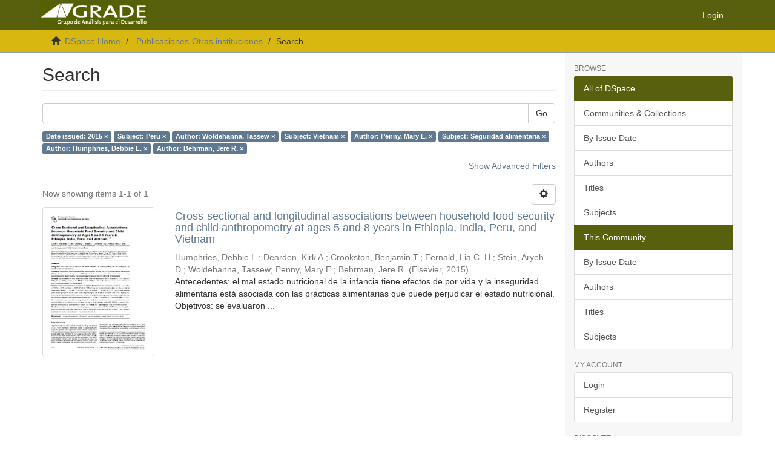

--- FILE ---
content_type: text/html;charset=utf-8
request_url: http://repositorio.grade.org.pe/handle/20.500.12820/533/discover?filtertype_0=subject&filtertype_1=author&filtertype_2=subject&filter_relational_operator_1=equals&filtertype_3=author&filter_relational_operator_0=equals&filtertype_4=subject&filter_2=Vietnam&filter_relational_operator_3=equals&filtertype_5=author&filter_1=Woldehanna%2C+Tassew&filter_relational_operator_2=equals&filtertype_6=author&filter_0=Peru&filter_relational_operator_5=equals&filter_relational_operator_4=equals&filter_6=Behrman%2C+Jere+R.&filter_5=Humphries%2C+Debbie+L.&filter_relational_operator_6=equals&filter_4=Seguridad+alimentaria&filter_3=Penny%2C+Mary+E.&filtertype=dateIssued&filter_relational_operator=equals&filter=2015
body_size: 49178
content:
<!DOCTYPE html>
            <!--[if lt IE 7]> <html class="no-js lt-ie9 lt-ie8 lt-ie7" lang="en"> <![endif]-->
            <!--[if IE 7]>    <html class="no-js lt-ie9 lt-ie8" lang="en"> <![endif]-->
            <!--[if IE 8]>    <html class="no-js lt-ie9" lang="en"> <![endif]-->
            <!--[if gt IE 8]><!--> <html class="no-js" lang="en"> <!--<![endif]-->
            <head><META http-equiv="Content-Type" content="text/html; charset=UTF-8">
<meta content="text/html; charset=UTF-8" http-equiv="Content-Type">
<meta content="IE=edge,chrome=1" http-equiv="X-UA-Compatible">
<meta content="width=device-width,initial-scale=1" name="viewport">
<link rel="shortcut icon" href="/themes/Mirage2/images/favicon.ico">
<link rel="apple-touch-icon" href="/themes/Mirage2/images/apple-touch-icon.png">
<meta name="Generator" content="DSpace 6.3">
<meta name="ROBOTS" content="NOINDEX, FOLLOW">
<link href="/themes/Mirage2/styles/main.css" rel="stylesheet">
<link type="application/opensearchdescription+xml" rel="search" href="http://repositorio.grade.org.pe:80/open-search/description.xml" title="DSpace">
<script>
                //Clear default text of empty text areas on focus
                function tFocus(element)
                {
                if (element.value == ' '){element.value='';}
                }
                //Clear default text of empty text areas on submit
                function tSubmit(form)
                {
                var defaultedElements = document.getElementsByTagName("textarea");
                for (var i=0; i != defaultedElements.length; i++){
                if (defaultedElements[i].value == ' '){
                defaultedElements[i].value='';}}
                }
                //Disable pressing 'enter' key to submit a form (otherwise pressing 'enter' causes a submission to start over)
                function disableEnterKey(e)
                {
                var key;

                if(window.event)
                key = window.event.keyCode;     //Internet Explorer
                else
                key = e.which;     //Firefox and Netscape

                if(key == 13)  //if "Enter" pressed, then disable!
                return false;
                else
                return true;
                }
            </script><!--[if lt IE 9]>
                <script src="/themes/Mirage2/vendor/html5shiv/dist/html5shiv.js"> </script>
                <script src="/themes/Mirage2/vendor/respond/dest/respond.min.js"> </script>
                <![endif]--><script src="/themes/Mirage2/vendor/modernizr/modernizr.js"> </script>
<title>Search</title>
</head><body>
<header>
<div role="navigation" class="navbar navbar-default navbar-static-top">
<div class="container">
<div class="navbar-header">
<button data-toggle="offcanvas" class="navbar-toggle" type="button"><span class="sr-only">Toggle navigation</span><span class="icon-bar"></span><span class="icon-bar"></span><span class="icon-bar"></span></button><a class="navbar-brand" href="/"><img src="/themes/Mirage2/images/logo.png"></a>
<div class="navbar-header pull-right visible-xs hidden-sm hidden-md hidden-lg">
<ul class="nav nav-pills pull-left ">
<li>
<form method="get" action="/login" style="display: inline">
<button class="navbar-toggle navbar-link"><b aria-hidden="true" class="visible-xs glyphicon glyphicon-user"></b></button>
</form>
</li>
</ul>
</div>
</div>
<div class="navbar-header pull-right hidden-xs">
<ul class="nav navbar-nav pull-left"></ul>
<ul class="nav navbar-nav pull-left">
<li>
<a href="/login"><span class="hidden-xs">Login</span></a>
</li>
</ul>
<button type="button" class="navbar-toggle visible-sm" data-toggle="offcanvas"><span class="sr-only">Toggle navigation</span><span class="icon-bar"></span><span class="icon-bar"></span><span class="icon-bar"></span></button>
</div>
</div>
</div>
</header>
<div class="trail-wrapper hidden-print">
<div class="container">
<div class="row">
<div class="col-xs-12">
<div class="breadcrumb dropdown visible-xs">
<a data-toggle="dropdown" class="dropdown-toggle" role="button" href="#" id="trail-dropdown-toggle">Search&nbsp;<b class="caret"></b></a>
<ul aria-labelledby="trail-dropdown-toggle" role="menu" class="dropdown-menu">
<li role="presentation">
<a role="menuitem" href="/"><i aria-hidden="true" class="glyphicon glyphicon-home"></i>&nbsp;
                        DSpace Home</a>
</li>
<li role="presentation">
<a role="menuitem" href="/handle/20.500.12820/533">Publicaciones-Otras instituciones</a>
</li>
<li role="presentation" class="disabled">
<a href="#" role="menuitem">Search</a>
</li>
</ul>
</div>
<ul class="breadcrumb hidden-xs">
<li>
<i aria-hidden="true" class="glyphicon glyphicon-home"></i>&nbsp;
            <a href="/">DSpace Home</a>
</li>
<li>
<a href="/handle/20.500.12820/533">Publicaciones-Otras instituciones</a>
</li>
<li class="active">Search</li>
</ul>
</div>
</div>
</div>
</div>
<div class="hidden" id="no-js-warning-wrapper">
<div id="no-js-warning">
<div class="notice failure">JavaScript is disabled for your browser. Some features of this site may not work without it.</div>
</div>
</div>
<div class="container" id="main-container">
<div class="row row-offcanvas row-offcanvas-right">
<div class="horizontal-slider clearfix">
<div class="col-xs-12 col-sm-12 col-md-9 main-content">
<div>
<h2 class="ds-div-head page-header first-page-header">Search</h2>
<div id="aspect_discovery_SimpleSearch_div_search" class="ds-static-div primary">
<p class="ds-paragraph">
<input id="aspect_discovery_SimpleSearch_field_discovery-json-search-url" class="ds-hidden-field form-control" name="discovery-json-search-url" type="hidden" value="https://repositorio.grade.org.pe/JSON/discovery/search">
</p>
<p class="ds-paragraph">
<input id="aspect_discovery_SimpleSearch_field_discovery-json-scope" class="ds-hidden-field form-control" name="discovery-json-scope" type="hidden" value="20.500.12820/533">
</p>
<p class="ds-paragraph">
<input id="aspect_discovery_SimpleSearch_field_contextpath" class="ds-hidden-field form-control" name="contextpath" type="hidden" value="">
</p>
<div id="aspect_discovery_SimpleSearch_div_discovery-search-box" class="ds-static-div discoverySearchBox">
<form id="aspect_discovery_SimpleSearch_div_general-query" class="ds-interactive-div discover-search-box" action="discover" method="get" onsubmit="javascript:tSubmit(this);">
<fieldset id="aspect_discovery_SimpleSearch_list_primary-search" class="ds-form-list">
<div class="ds-form-item row">
<div class="col-sm-12">
<p class="input-group">
<input id="aspect_discovery_SimpleSearch_field_query" class="ds-text-field form-control" name="query" type="text" value=""><span class="input-group-btn"><button id="aspect_discovery_SimpleSearch_field_submit" class="ds-button-field btn btn-default search-icon search-icon" name="submit" type="submit">Go</button></span>
</p>
</div>
</div>
<div id="filters-overview-wrapper-squared"></div>
</fieldset>
<p class="ds-paragraph">
<input id="aspect_discovery_SimpleSearch_field_filtertype_0" class="ds-hidden-field form-control" name="filtertype_0" type="hidden" value="dateIssued">
</p>
<p class="ds-paragraph">
<input id="aspect_discovery_SimpleSearch_field_filtertype_1" class="ds-hidden-field form-control" name="filtertype_1" type="hidden" value="subject">
</p>
<p class="ds-paragraph">
<input id="aspect_discovery_SimpleSearch_field_filtertype_2" class="ds-hidden-field form-control" name="filtertype_2" type="hidden" value="author">
</p>
<p class="ds-paragraph">
<input id="aspect_discovery_SimpleSearch_field_filter_relational_operator_1" class="ds-hidden-field form-control" name="filter_relational_operator_1" type="hidden" value="equals">
</p>
<p class="ds-paragraph">
<input id="aspect_discovery_SimpleSearch_field_filtertype_3" class="ds-hidden-field form-control" name="filtertype_3" type="hidden" value="subject">
</p>
<p class="ds-paragraph">
<input id="aspect_discovery_SimpleSearch_field_filter_relational_operator_0" class="ds-hidden-field form-control" name="filter_relational_operator_0" type="hidden" value="equals">
</p>
<p class="ds-paragraph">
<input id="aspect_discovery_SimpleSearch_field_filtertype_4" class="ds-hidden-field form-control" name="filtertype_4" type="hidden" value="author">
</p>
<p class="ds-paragraph">
<input id="aspect_discovery_SimpleSearch_field_filter_2" class="ds-hidden-field form-control" name="filter_2" type="hidden" value="Woldehanna, Tassew">
</p>
<p class="ds-paragraph">
<input id="aspect_discovery_SimpleSearch_field_filter_relational_operator_3" class="ds-hidden-field form-control" name="filter_relational_operator_3" type="hidden" value="equals">
</p>
<p class="ds-paragraph">
<input id="aspect_discovery_SimpleSearch_field_filtertype_5" class="ds-hidden-field form-control" name="filtertype_5" type="hidden" value="subject">
</p>
<p class="ds-paragraph">
<input id="aspect_discovery_SimpleSearch_field_filter_1" class="ds-hidden-field form-control" name="filter_1" type="hidden" value="Peru">
</p>
<p class="ds-paragraph">
<input id="aspect_discovery_SimpleSearch_field_filter_relational_operator_2" class="ds-hidden-field form-control" name="filter_relational_operator_2" type="hidden" value="equals">
</p>
<p class="ds-paragraph">
<input id="aspect_discovery_SimpleSearch_field_filtertype_6" class="ds-hidden-field form-control" name="filtertype_6" type="hidden" value="author">
</p>
<p class="ds-paragraph">
<input id="aspect_discovery_SimpleSearch_field_filter_0" class="ds-hidden-field form-control" name="filter_0" type="hidden" value="2015">
</p>
<p class="ds-paragraph">
<input id="aspect_discovery_SimpleSearch_field_filter_relational_operator_5" class="ds-hidden-field form-control" name="filter_relational_operator_5" type="hidden" value="equals">
</p>
<p class="ds-paragraph">
<input id="aspect_discovery_SimpleSearch_field_filtertype_7" class="ds-hidden-field form-control" name="filtertype_7" type="hidden" value="author">
</p>
<p class="ds-paragraph">
<input id="aspect_discovery_SimpleSearch_field_filter_relational_operator_4" class="ds-hidden-field form-control" name="filter_relational_operator_4" type="hidden" value="equals">
</p>
<p class="ds-paragraph">
<input id="aspect_discovery_SimpleSearch_field_filter_6" class="ds-hidden-field form-control" name="filter_6" type="hidden" value="Humphries, Debbie L.">
</p>
<p class="ds-paragraph">
<input id="aspect_discovery_SimpleSearch_field_filter_relational_operator_7" class="ds-hidden-field form-control" name="filter_relational_operator_7" type="hidden" value="equals">
</p>
<p class="ds-paragraph">
<input id="aspect_discovery_SimpleSearch_field_filter_5" class="ds-hidden-field form-control" name="filter_5" type="hidden" value="Seguridad alimentaria">
</p>
<p class="ds-paragraph">
<input id="aspect_discovery_SimpleSearch_field_filter_relational_operator_6" class="ds-hidden-field form-control" name="filter_relational_operator_6" type="hidden" value="equals">
</p>
<p class="ds-paragraph">
<input id="aspect_discovery_SimpleSearch_field_filter_4" class="ds-hidden-field form-control" name="filter_4" type="hidden" value="Penny, Mary E.">
</p>
<p class="ds-paragraph">
<input id="aspect_discovery_SimpleSearch_field_filter_3" class="ds-hidden-field form-control" name="filter_3" type="hidden" value="Vietnam">
</p>
<p class="ds-paragraph">
<input id="aspect_discovery_SimpleSearch_field_filter_7" class="ds-hidden-field form-control" name="filter_7" type="hidden" value="Behrman, Jere R.">
</p>
</form>
<form id="aspect_discovery_SimpleSearch_div_search-filters" class="ds-interactive-div discover-filters-box " action="discover" method="get" onsubmit="javascript:tSubmit(this);">
<div class="ds-static-div clearfix">
<p class="ds-paragraph pull-right">
<a href="#" class="show-advanced-filters">Show Advanced Filters</a><a href="#" class="hide-advanced-filters hidden">Hide Advanced Filters</a>
</p>
</div>
<h3 class="ds-div-head discovery-filters-wrapper-head hidden">Filters</h3>
<div id="aspect_discovery_SimpleSearch_div_discovery-filters-wrapper" class="ds-static-div  hidden">
<p class="ds-paragraph">Use filters to refine the search results.</p>
<script type="text/javascript">
                if (!window.DSpace) {
                    window.DSpace = {};
                }
                if (!window.DSpace.discovery) {
                    window.DSpace.discovery = {};
                }
                if (!window.DSpace.discovery.filters) {
                    window.DSpace.discovery.filters = [];
                }
                window.DSpace.discovery.filters.push({
                    type: 'dateIssued',
                    relational_operator: 'equals',
                    query: '2015',
                });
            </script><script type="text/javascript">
                if (!window.DSpace) {
                    window.DSpace = {};
                }
                if (!window.DSpace.discovery) {
                    window.DSpace.discovery = {};
                }
                if (!window.DSpace.discovery.filters) {
                    window.DSpace.discovery.filters = [];
                }
                window.DSpace.discovery.filters.push({
                    type: 'subject',
                    relational_operator: 'equals',
                    query: 'Peru',
                });
            </script><script type="text/javascript">
                if (!window.DSpace) {
                    window.DSpace = {};
                }
                if (!window.DSpace.discovery) {
                    window.DSpace.discovery = {};
                }
                if (!window.DSpace.discovery.filters) {
                    window.DSpace.discovery.filters = [];
                }
                window.DSpace.discovery.filters.push({
                    type: 'author',
                    relational_operator: 'equals',
                    query: 'Woldehanna, Tassew',
                });
            </script><script type="text/javascript">
                if (!window.DSpace) {
                    window.DSpace = {};
                }
                if (!window.DSpace.discovery) {
                    window.DSpace.discovery = {};
                }
                if (!window.DSpace.discovery.filters) {
                    window.DSpace.discovery.filters = [];
                }
                window.DSpace.discovery.filters.push({
                    type: 'subject',
                    relational_operator: 'equals',
                    query: 'Vietnam',
                });
            </script><script type="text/javascript">
                if (!window.DSpace) {
                    window.DSpace = {};
                }
                if (!window.DSpace.discovery) {
                    window.DSpace.discovery = {};
                }
                if (!window.DSpace.discovery.filters) {
                    window.DSpace.discovery.filters = [];
                }
                window.DSpace.discovery.filters.push({
                    type: 'author',
                    relational_operator: 'equals',
                    query: 'Penny, Mary E.',
                });
            </script><script type="text/javascript">
                if (!window.DSpace) {
                    window.DSpace = {};
                }
                if (!window.DSpace.discovery) {
                    window.DSpace.discovery = {};
                }
                if (!window.DSpace.discovery.filters) {
                    window.DSpace.discovery.filters = [];
                }
                window.DSpace.discovery.filters.push({
                    type: 'subject',
                    relational_operator: 'equals',
                    query: 'Seguridad alimentaria',
                });
            </script><script type="text/javascript">
                if (!window.DSpace) {
                    window.DSpace = {};
                }
                if (!window.DSpace.discovery) {
                    window.DSpace.discovery = {};
                }
                if (!window.DSpace.discovery.filters) {
                    window.DSpace.discovery.filters = [];
                }
                window.DSpace.discovery.filters.push({
                    type: 'author',
                    relational_operator: 'equals',
                    query: 'Humphries, Debbie L.',
                });
            </script><script type="text/javascript">
                if (!window.DSpace) {
                    window.DSpace = {};
                }
                if (!window.DSpace.discovery) {
                    window.DSpace.discovery = {};
                }
                if (!window.DSpace.discovery.filters) {
                    window.DSpace.discovery.filters = [];
                }
                window.DSpace.discovery.filters.push({
                    type: 'author',
                    relational_operator: 'equals',
                    query: 'Behrman, Jere R.',
                });
            </script><script type="text/javascript">
                if (!window.DSpace) {
                    window.DSpace = {};
                }
                if (!window.DSpace.discovery) {
                    window.DSpace.discovery = {};
                }
                if (!window.DSpace.discovery.filters) {
                    window.DSpace.discovery.filters = [];
                }
            </script><script>
            if (!window.DSpace.i18n) {
                window.DSpace.i18n = {};
            } 
            if (!window.DSpace.i18n.discovery) {
                window.DSpace.i18n.discovery = {};
            }
        
                    if (!window.DSpace.i18n.discovery.filtertype) {
                        window.DSpace.i18n.discovery.filtertype = {};
                    }
                window.DSpace.i18n.discovery.filtertype['title']='Title';window.DSpace.i18n.discovery.filtertype['author']='Author';window.DSpace.i18n.discovery.filtertype['subject']='Subject';window.DSpace.i18n.discovery.filtertype['dateIssued']='Date issued';window.DSpace.i18n.discovery.filtertype['has_content_in_original_bundle']='Has File(s)';window.DSpace.i18n.discovery.filtertype['original_bundle_filenames']='Filename';window.DSpace.i18n.discovery.filtertype['original_bundle_descriptions']='File description';
                    if (!window.DSpace.i18n.discovery.filter_relational_operator) {
                        window.DSpace.i18n.discovery.filter_relational_operator = {};
                    }
                window.DSpace.i18n.discovery.filter_relational_operator['contains']='Contains';window.DSpace.i18n.discovery.filter_relational_operator['equals']='Equals';window.DSpace.i18n.discovery.filter_relational_operator['authority']='ID';window.DSpace.i18n.discovery.filter_relational_operator['notcontains']='Not Contains';window.DSpace.i18n.discovery.filter_relational_operator['notequals']='Not Equals';window.DSpace.i18n.discovery.filter_relational_operator['notauthority']='Not ID';</script>
<div id="aspect_discovery_SimpleSearch_row_filter-controls" class="ds-form-item apply-filter">
<div>
<div class="">
<p class="btn-group">
<button id="aspect_discovery_SimpleSearch_field_submit_reset_filter" class="ds-button-field btn btn-default discovery-reset-filter-button discovery-reset-filter-button" name="submit_reset_filter" type="submit">Reset</button><button class="ds-button-field btn btn-default discovery-add-filter-button visible-xs discovery-add-filter-button visible-xs " name="submit_add_filter" type="submit">Add New Filter</button><button id="aspect_discovery_SimpleSearch_field_submit_apply_filter" class="ds-button-field btn btn-default discovery-apply-filter-button discovery-apply-filter-button" name="submit_apply_filter" type="submit">Apply</button>
</p>
</div>
</div>
</div>
</div>
</form>
</div>
<form id="aspect_discovery_SimpleSearch_div_main-form" class="ds-interactive-div " action="/handle/20.500.12820/533/discover" method="post" onsubmit="javascript:tSubmit(this);">
<p class="ds-paragraph">
<input id="aspect_discovery_SimpleSearch_field_search-result" class="ds-hidden-field form-control" name="search-result" type="hidden" value="true">
</p>
<p class="ds-paragraph">
<input id="aspect_discovery_SimpleSearch_field_query" class="ds-hidden-field form-control" name="query" type="hidden" value="">
</p>
<p class="ds-paragraph">
<input id="aspect_discovery_SimpleSearch_field_current-scope" class="ds-hidden-field form-control" name="current-scope" type="hidden" value="20.500.12820/533">
</p>
<p class="ds-paragraph">
<input id="aspect_discovery_SimpleSearch_field_filtertype_0" class="ds-hidden-field form-control" name="filtertype_0" type="hidden" value="dateIssued">
</p>
<p class="ds-paragraph">
<input id="aspect_discovery_SimpleSearch_field_filtertype_1" class="ds-hidden-field form-control" name="filtertype_1" type="hidden" value="subject">
</p>
<p class="ds-paragraph">
<input id="aspect_discovery_SimpleSearch_field_filtertype_2" class="ds-hidden-field form-control" name="filtertype_2" type="hidden" value="author">
</p>
<p class="ds-paragraph">
<input id="aspect_discovery_SimpleSearch_field_filter_relational_operator_1" class="ds-hidden-field form-control" name="filter_relational_operator_1" type="hidden" value="equals">
</p>
<p class="ds-paragraph">
<input id="aspect_discovery_SimpleSearch_field_filtertype_3" class="ds-hidden-field form-control" name="filtertype_3" type="hidden" value="subject">
</p>
<p class="ds-paragraph">
<input id="aspect_discovery_SimpleSearch_field_filter_relational_operator_0" class="ds-hidden-field form-control" name="filter_relational_operator_0" type="hidden" value="equals">
</p>
<p class="ds-paragraph">
<input id="aspect_discovery_SimpleSearch_field_filtertype_4" class="ds-hidden-field form-control" name="filtertype_4" type="hidden" value="author">
</p>
<p class="ds-paragraph">
<input id="aspect_discovery_SimpleSearch_field_filter_2" class="ds-hidden-field form-control" name="filter_2" type="hidden" value="Woldehanna, Tassew">
</p>
<p class="ds-paragraph">
<input id="aspect_discovery_SimpleSearch_field_filter_relational_operator_3" class="ds-hidden-field form-control" name="filter_relational_operator_3" type="hidden" value="equals">
</p>
<p class="ds-paragraph">
<input id="aspect_discovery_SimpleSearch_field_filtertype_5" class="ds-hidden-field form-control" name="filtertype_5" type="hidden" value="subject">
</p>
<p class="ds-paragraph">
<input id="aspect_discovery_SimpleSearch_field_filter_1" class="ds-hidden-field form-control" name="filter_1" type="hidden" value="Peru">
</p>
<p class="ds-paragraph">
<input id="aspect_discovery_SimpleSearch_field_filter_relational_operator_2" class="ds-hidden-field form-control" name="filter_relational_operator_2" type="hidden" value="equals">
</p>
<p class="ds-paragraph">
<input id="aspect_discovery_SimpleSearch_field_filtertype_6" class="ds-hidden-field form-control" name="filtertype_6" type="hidden" value="author">
</p>
<p class="ds-paragraph">
<input id="aspect_discovery_SimpleSearch_field_filter_0" class="ds-hidden-field form-control" name="filter_0" type="hidden" value="2015">
</p>
<p class="ds-paragraph">
<input id="aspect_discovery_SimpleSearch_field_filter_relational_operator_5" class="ds-hidden-field form-control" name="filter_relational_operator_5" type="hidden" value="equals">
</p>
<p class="ds-paragraph">
<input id="aspect_discovery_SimpleSearch_field_filtertype_7" class="ds-hidden-field form-control" name="filtertype_7" type="hidden" value="author">
</p>
<p class="ds-paragraph">
<input id="aspect_discovery_SimpleSearch_field_filter_relational_operator_4" class="ds-hidden-field form-control" name="filter_relational_operator_4" type="hidden" value="equals">
</p>
<p class="ds-paragraph">
<input id="aspect_discovery_SimpleSearch_field_filter_6" class="ds-hidden-field form-control" name="filter_6" type="hidden" value="Humphries, Debbie L.">
</p>
<p class="ds-paragraph">
<input id="aspect_discovery_SimpleSearch_field_filter_relational_operator_7" class="ds-hidden-field form-control" name="filter_relational_operator_7" type="hidden" value="equals">
</p>
<p class="ds-paragraph">
<input id="aspect_discovery_SimpleSearch_field_filter_5" class="ds-hidden-field form-control" name="filter_5" type="hidden" value="Seguridad alimentaria">
</p>
<p class="ds-paragraph">
<input id="aspect_discovery_SimpleSearch_field_filter_relational_operator_6" class="ds-hidden-field form-control" name="filter_relational_operator_6" type="hidden" value="equals">
</p>
<p class="ds-paragraph">
<input id="aspect_discovery_SimpleSearch_field_filter_4" class="ds-hidden-field form-control" name="filter_4" type="hidden" value="Penny, Mary E.">
</p>
<p class="ds-paragraph">
<input id="aspect_discovery_SimpleSearch_field_filter_3" class="ds-hidden-field form-control" name="filter_3" type="hidden" value="Vietnam">
</p>
<p class="ds-paragraph">
<input id="aspect_discovery_SimpleSearch_field_filter_7" class="ds-hidden-field form-control" name="filter_7" type="hidden" value="Behrman, Jere R.">
</p>
<p class="ds-paragraph">
<input id="aspect_discovery_SimpleSearch_field_rpp" class="ds-hidden-field form-control" name="rpp" type="hidden" value="10">
</p>
<p class="ds-paragraph">
<input id="aspect_discovery_SimpleSearch_field_sort_by" class="ds-hidden-field form-control" name="sort_by" type="hidden" value="score">
</p>
<p class="ds-paragraph">
<input id="aspect_discovery_SimpleSearch_field_order" class="ds-hidden-field form-control" name="order" type="hidden" value="desc">
</p>
</form>
<div class="pagination-masked clearfix top">
<div class="row">
<div class="col-xs-9">
<p class="pagination-info">Now showing items 1-1 of 1</p>
</div>
<div class="col-xs-3">
<div class="btn-group discovery-sort-options-menu pull-right controls-gear-wrapper" id="aspect_discovery_SimpleSearch_div_search-controls-gear">
<button data-toggle="dropdown" class="btn btn-default dropdown-toggle"><span aria-hidden="true" class="glyphicon glyphicon-cog"></span></button>
<ul role="menu" class="dropdown-menu">
<li id="aspect_discovery_SimpleSearch_item_sort-head" class=" gear-head first dropdown-header">Sort Options:</li>
<li id="aspect_discovery_SimpleSearch_item_relevance" class=" gear-option gear-option-selected">
<a class="" href="sort_by=score&order=desc"><span class="glyphicon glyphicon-ok btn-xs active"></span>Relevance</a>
</li>
<li id="aspect_discovery_SimpleSearch_item_dc_title_sort" class=" gear-option">
<a class="" href="sort_by=dc.title_sort&order=asc"><span class="glyphicon glyphicon-ok btn-xs invisible"></span>Title Asc</a>
</li>
<li id="aspect_discovery_SimpleSearch_item_dc_title_sort" class=" gear-option">
<a class="" href="sort_by=dc.title_sort&order=desc"><span class="glyphicon glyphicon-ok btn-xs invisible"></span>Title Desc</a>
</li>
<li id="aspect_discovery_SimpleSearch_item_dc_date_issued_dt" class=" gear-option">
<a class="" href="sort_by=dc.date.issued_dt&order=asc"><span class="glyphicon glyphicon-ok btn-xs invisible"></span>Issue Date Asc</a>
</li>
<li id="aspect_discovery_SimpleSearch_item_dc_date_issued_dt" class=" gear-option">
<a class="" href="sort_by=dc.date.issued_dt&order=desc"><span class="glyphicon glyphicon-ok btn-xs invisible"></span>Issue Date Desc</a>
</li>
<li class="divider"></li>
<li id="aspect_discovery_SimpleSearch_item_rpp-head" class=" gear-head dropdown-header">Results Per Page:</li>
<li id="aspect_discovery_SimpleSearch_item_rpp-5" class=" gear-option">
<a class="" href="rpp=5"><span class="glyphicon glyphicon-ok btn-xs invisible"></span>5</a>
</li>
<li id="aspect_discovery_SimpleSearch_item_rpp-10" class=" gear-option gear-option-selected">
<a class="" href="rpp=10"><span class="glyphicon glyphicon-ok btn-xs active"></span>10</a>
</li>
<li id="aspect_discovery_SimpleSearch_item_rpp-20" class=" gear-option">
<a class="" href="rpp=20"><span class="glyphicon glyphicon-ok btn-xs invisible"></span>20</a>
</li>
<li id="aspect_discovery_SimpleSearch_item_rpp-40" class=" gear-option">
<a class="" href="rpp=40"><span class="glyphicon glyphicon-ok btn-xs invisible"></span>40</a>
</li>
<li id="aspect_discovery_SimpleSearch_item_rpp-60" class=" gear-option">
<a class="" href="rpp=60"><span class="glyphicon glyphicon-ok btn-xs invisible"></span>60</a>
</li>
<li id="aspect_discovery_SimpleSearch_item_rpp-80" class=" gear-option">
<a class="" href="rpp=80"><span class="glyphicon glyphicon-ok btn-xs invisible"></span>80</a>
</li>
<li id="aspect_discovery_SimpleSearch_item_rpp-100" class=" gear-option">
<a class="" href="rpp=100"><span class="glyphicon glyphicon-ok btn-xs invisible"></span>100</a>
</li>
</ul>
</div>
</div>
</div>
</div>
<div id="aspect_discovery_SimpleSearch_div_search-results" class="ds-static-div primary">
<div class="row ds-artifact-item ">
<div class="col-sm-3 hidden-xs">
<div class="thumbnail artifact-preview">
<a href="/handle/20.500.12820/471" class="image-link"><img alt="Thumbnail" class="img-responsive img-thumbnail" src="/bitstream/handle/20.500.12820/471/jn210229.JPG?sequence=3&isAllowed=y"></a>
</div>
</div>
<div class="col-sm-9 artifact-description">
<a href="/handle/20.500.12820/471">
<h4>Cross-sectional and longitudinal associations between household food security and child anthropometry at ages 5 and 8 years in Ethiopia, India, Peru, and Vietnam<span class="Z3988" title="ctx_ver=Z39.88-2004&amp;rft_val_fmt=info%3Aofi%2Ffmt%3Akev%3Amtx%3Adc&amp;rft_id=https%3A%2F%2Fhdl.handle.net%2F20.500.12820%2F471&amp;rft_id=https%3A%2F%2Fdoi.org%2F10.3945%2Fjn.115.210229&amp;rfr_id=info%3Asid%2Fdspace.org%3Arepository&amp;">&nbsp;</span>
</h4>
</a>
<div class="artifact-info">
<span class="author h4"><small><span>Humphries, Debbie L.</span>; <span>Dearden, Kirk A.</span>; <span>Crookston, Benjamin T.</span>; <span>Fernald, Lia C. H.</span>; <span>Stein, Aryeh D.</span>; <span>Woldehanna, Tassew</span>; <span>Penny, Mary E.</span>; <span>Behrman, Jere R.</span></small></span> <span class="publisher-date h4"><small>(<span class="publisher">Elsevier</span>, <span class="date">2015</span>)</small></span>
<div class="abstract">Antecedentes: el mal estado nutricional de la infancia tiene efectos de por vida y la inseguridad alimentaria est&aacute; asociada con las pr&aacute;cticas alimentarias&#13;
que puede perjudicar el estado nutricional.&#13;
Objetivos: se evaluaron ...</div>
</div>
</div>
</div>
</div>
<div class="pagination-masked clearfix bottom"></div>
</div>
</div>
<div class="visible-xs visible-sm">
<footer>
<div class="row">
<hr>
<div class="col-xs-7 col-sm-8">
<div>
<a target="_blank" href="https://www.grade.org.pe/">Grupo de An&aacute;lisis para el Desarrollo</a>
<br> Av. Almirante Grau 915. Barranco, Lima 15063 - Per&uacute;<br>
<a target="_blank" href="mailto:repositorio@grade.org.pe">repositorio@grade.org.pe</a>
</div>
<div class="hidden-print">
<a href="/contact">Contact Us</a> | <a href="/feedback">Send Feedback</a>
</div>
</div>
<div class="col-xs-5 col-sm-4 hidden-print">
<div class="pull-right">
<span class="theme-by"></span>
<br>
<a href="https://www.grade.org.pe/" target="_blank" title="GRADE"></a>
</div>
</div>
</div>
<a class="hidden" href="/htmlmap">&nbsp;</a>
<p>&nbsp;</p>
</footer>
</div>
</div>
<div role="navigation" id="sidebar" class="col-xs-6 col-sm-3 sidebar-offcanvas">
<div class="word-break hidden-print" id="ds-options">
<h2 class="ds-option-set-head  h6">Browse</h2>
<div id="aspect_viewArtifacts_Navigation_list_browse" class="list-group">
<a class="list-group-item active"><span class="h5 list-group-item-heading  h5">All of DSpace</span></a><a href="/community-list" class="list-group-item ds-option">Communities &amp; Collections</a><a href="/browse?type=dateissued" class="list-group-item ds-option">By Issue Date</a><a href="/browse?type=author" class="list-group-item ds-option">Authors</a><a href="/browse?type=title" class="list-group-item ds-option">Titles</a><a href="/browse?type=subject" class="list-group-item ds-option">Subjects</a><a class="list-group-item active"><span class="h5 list-group-item-heading  h5">This Community</span></a><a href="/handle/20.500.12820/533/browse?type=dateissued" class="list-group-item ds-option">By Issue Date</a><a href="/handle/20.500.12820/533/browse?type=author" class="list-group-item ds-option">Authors</a><a href="/handle/20.500.12820/533/browse?type=title" class="list-group-item ds-option">Titles</a><a href="/handle/20.500.12820/533/browse?type=subject" class="list-group-item ds-option">Subjects</a>
</div>
<h2 class="ds-option-set-head  h6">My Account</h2>
<div id="aspect_viewArtifacts_Navigation_list_account" class="list-group">
<a href="/login" class="list-group-item ds-option">Login</a><a href="/register" class="list-group-item ds-option">Register</a>
</div>
<div id="aspect_viewArtifacts_Navigation_list_context" class="list-group"></div>
<div id="aspect_viewArtifacts_Navigation_list_administrative" class="list-group"></div>
<h2 class="ds-option-set-head  h6">Discover</h2>
<div id="aspect_discovery_Navigation_list_discovery" class="list-group">
<a class="list-group-item active"><span class="h5 list-group-item-heading  h5">Author</span></a>
<div id="aspect_discovery_SidebarFacetsTransformer_item_0_06220252135398985" class="list-group-item ds-option selected">Behrman, Jere R. (1)</div>
<a href="/handle/20.500.12820/533/discover?filtertype_0=dateIssued&filtertype_1=subject&filtertype_2=author&filter_relational_operator_1=equals&filtertype_3=subject&filter_relational_operator_0=equals&filtertype_4=author&filter_2=Woldehanna%2C+Tassew&filter_relational_operator_3=equals&filtertype_5=subject&filter_1=Peru&filter_relational_operator_2=equals&filtertype_6=author&filter_0=2015&filter_relational_operator_5=equals&filtertype_7=author&filter_relational_operator_4=equals&filter_6=Humphries%2C+Debbie+L.&filter_relational_operator_7=equals&filter_5=Seguridad+alimentaria&filter_relational_operator_6=equals&filter_4=Penny%2C+Mary+E.&filter_3=Vietnam&filter_7=Behrman%2C+Jere+R.&filtertype=author&filter_relational_operator=equals&filter=Crookston%2C+Benjamin+T." class="list-group-item ds-option">Crookston, Benjamin T. (1)</a><a href="/handle/20.500.12820/533/discover?filtertype_0=dateIssued&filtertype_1=subject&filtertype_2=author&filter_relational_operator_1=equals&filtertype_3=subject&filter_relational_operator_0=equals&filtertype_4=author&filter_2=Woldehanna%2C+Tassew&filter_relational_operator_3=equals&filtertype_5=subject&filter_1=Peru&filter_relational_operator_2=equals&filtertype_6=author&filter_0=2015&filter_relational_operator_5=equals&filtertype_7=author&filter_relational_operator_4=equals&filter_6=Humphries%2C+Debbie+L.&filter_relational_operator_7=equals&filter_5=Seguridad+alimentaria&filter_relational_operator_6=equals&filter_4=Penny%2C+Mary+E.&filter_3=Vietnam&filter_7=Behrman%2C+Jere+R.&filtertype=author&filter_relational_operator=equals&filter=Dearden%2C+Kirk+A." class="list-group-item ds-option">Dearden, Kirk A. (1)</a><a href="/handle/20.500.12820/533/discover?filtertype_0=dateIssued&filtertype_1=subject&filtertype_2=author&filter_relational_operator_1=equals&filtertype_3=subject&filter_relational_operator_0=equals&filtertype_4=author&filter_2=Woldehanna%2C+Tassew&filter_relational_operator_3=equals&filtertype_5=subject&filter_1=Peru&filter_relational_operator_2=equals&filtertype_6=author&filter_0=2015&filter_relational_operator_5=equals&filtertype_7=author&filter_relational_operator_4=equals&filter_6=Humphries%2C+Debbie+L.&filter_relational_operator_7=equals&filter_5=Seguridad+alimentaria&filter_relational_operator_6=equals&filter_4=Penny%2C+Mary+E.&filter_3=Vietnam&filter_7=Behrman%2C+Jere+R.&filtertype=author&filter_relational_operator=equals&filter=Fernald%2C+Lia+C.+H." class="list-group-item ds-option">Fernald, Lia C. H. (1)</a>
<div id="aspect_discovery_SidebarFacetsTransformer_item_0_16318631529278282" class="list-group-item ds-option selected">Humphries, Debbie L. (1)</div>
<div id="aspect_discovery_SidebarFacetsTransformer_item_0_7412848899846285" class="list-group-item ds-option selected">Penny, Mary E. (1)</div>
<a href="/handle/20.500.12820/533/discover?filtertype_0=dateIssued&filtertype_1=subject&filtertype_2=author&filter_relational_operator_1=equals&filtertype_3=subject&filter_relational_operator_0=equals&filtertype_4=author&filter_2=Woldehanna%2C+Tassew&filter_relational_operator_3=equals&filtertype_5=subject&filter_1=Peru&filter_relational_operator_2=equals&filtertype_6=author&filter_0=2015&filter_relational_operator_5=equals&filtertype_7=author&filter_relational_operator_4=equals&filter_6=Humphries%2C+Debbie+L.&filter_relational_operator_7=equals&filter_5=Seguridad+alimentaria&filter_relational_operator_6=equals&filter_4=Penny%2C+Mary+E.&filter_3=Vietnam&filter_7=Behrman%2C+Jere+R.&filtertype=author&filter_relational_operator=equals&filter=Stein%2C+Aryeh+D." class="list-group-item ds-option">Stein, Aryeh D. (1)</a>
<div id="aspect_discovery_SidebarFacetsTransformer_item_0_9070647186544257" class="list-group-item ds-option selected">Woldehanna, Tassew (1)</div>
<a class="list-group-item active"><span class="h5 list-group-item-heading  h5">Subject</span></a><a href="/handle/20.500.12820/533/discover?filtertype_0=dateIssued&filtertype_1=subject&filtertype_2=author&filter_relational_operator_1=equals&filtertype_3=subject&filter_relational_operator_0=equals&filtertype_4=author&filter_2=Woldehanna%2C+Tassew&filter_relational_operator_3=equals&filtertype_5=subject&filter_1=Peru&filter_relational_operator_2=equals&filtertype_6=author&filter_0=2015&filter_relational_operator_5=equals&filtertype_7=author&filter_relational_operator_4=equals&filter_6=Humphries%2C+Debbie+L.&filter_relational_operator_7=equals&filter_5=Seguridad+alimentaria&filter_relational_operator_6=equals&filter_4=Penny%2C+Mary+E.&filter_3=Vietnam&filter_7=Behrman%2C+Jere+R.&filtertype=subject&filter_relational_operator=equals&filter=Etiop%C3%ADa" class="list-group-item ds-option">Etiop&iacute;a (1)</a><a href="/handle/20.500.12820/533/discover?filtertype_0=dateIssued&filtertype_1=subject&filtertype_2=author&filter_relational_operator_1=equals&filtertype_3=subject&filter_relational_operator_0=equals&filtertype_4=author&filter_2=Woldehanna%2C+Tassew&filter_relational_operator_3=equals&filtertype_5=subject&filter_1=Peru&filter_relational_operator_2=equals&filtertype_6=author&filter_0=2015&filter_relational_operator_5=equals&filtertype_7=author&filter_relational_operator_4=equals&filter_6=Humphries%2C+Debbie+L.&filter_relational_operator_7=equals&filter_5=Seguridad+alimentaria&filter_relational_operator_6=equals&filter_4=Penny%2C+Mary+E.&filter_3=Vietnam&filter_7=Behrman%2C+Jere+R.&filtertype=subject&filter_relational_operator=equals&filter=Food+security" class="list-group-item ds-option">Food security (1)</a><a href="/handle/20.500.12820/533/discover?filtertype_0=dateIssued&filtertype_1=subject&filtertype_2=author&filter_relational_operator_1=equals&filtertype_3=subject&filter_relational_operator_0=equals&filtertype_4=author&filter_2=Woldehanna%2C+Tassew&filter_relational_operator_3=equals&filtertype_5=subject&filter_1=Peru&filter_relational_operator_2=equals&filtertype_6=author&filter_0=2015&filter_relational_operator_5=equals&filtertype_7=author&filter_relational_operator_4=equals&filter_6=Humphries%2C+Debbie+L.&filter_relational_operator_7=equals&filter_5=Seguridad+alimentaria&filter_relational_operator_6=equals&filter_4=Penny%2C+Mary+E.&filter_3=Vietnam&filter_7=Behrman%2C+Jere+R.&filtertype=subject&filter_relational_operator=equals&filter=Hogar" class="list-group-item ds-option">Hogar (1)</a><a href="/handle/20.500.12820/533/discover?filtertype_0=dateIssued&filtertype_1=subject&filtertype_2=author&filter_relational_operator_1=equals&filtertype_3=subject&filter_relational_operator_0=equals&filtertype_4=author&filter_2=Woldehanna%2C+Tassew&filter_relational_operator_3=equals&filtertype_5=subject&filter_1=Peru&filter_relational_operator_2=equals&filtertype_6=author&filter_0=2015&filter_relational_operator_5=equals&filtertype_7=author&filter_relational_operator_4=equals&filter_6=Humphries%2C+Debbie+L.&filter_relational_operator_7=equals&filter_5=Seguridad+alimentaria&filter_relational_operator_6=equals&filter_4=Penny%2C+Mary+E.&filter_3=Vietnam&filter_7=Behrman%2C+Jere+R.&filtertype=subject&filter_relational_operator=equals&filter=Home" class="list-group-item ds-option">Home (1)</a><a href="/handle/20.500.12820/533/discover?filtertype_0=dateIssued&filtertype_1=subject&filtertype_2=author&filter_relational_operator_1=equals&filtertype_3=subject&filter_relational_operator_0=equals&filtertype_4=author&filter_2=Woldehanna%2C+Tassew&filter_relational_operator_3=equals&filtertype_5=subject&filter_1=Peru&filter_relational_operator_2=equals&filtertype_6=author&filter_0=2015&filter_relational_operator_5=equals&filtertype_7=author&filter_relational_operator_4=equals&filter_6=Humphries%2C+Debbie+L.&filter_relational_operator_7=equals&filter_5=Seguridad+alimentaria&filter_relational_operator_6=equals&filter_4=Penny%2C+Mary+E.&filter_3=Vietnam&filter_7=Behrman%2C+Jere+R.&filtertype=subject&filter_relational_operator=equals&filter=http%3A%2F%2Fpurl.org%2Fpe-repo%2Focde%2Fford%233.03.04" class="list-group-item ds-option">http://purl.org/pe-repo/ocde/ford#3.03.04 (1)</a><a href="/handle/20.500.12820/533/discover?filtertype_0=dateIssued&filtertype_1=subject&filtertype_2=author&filter_relational_operator_1=equals&filtertype_3=subject&filter_relational_operator_0=equals&filtertype_4=author&filter_2=Woldehanna%2C+Tassew&filter_relational_operator_3=equals&filtertype_5=subject&filter_1=Peru&filter_relational_operator_2=equals&filtertype_6=author&filter_0=2015&filter_relational_operator_5=equals&filtertype_7=author&filter_relational_operator_4=equals&filter_6=Humphries%2C+Debbie+L.&filter_relational_operator_7=equals&filter_5=Seguridad+alimentaria&filter_relational_operator_6=equals&filter_4=Penny%2C+Mary+E.&filter_3=Vietnam&filter_7=Behrman%2C+Jere+R.&filtertype=subject&filter_relational_operator=equals&filter=Ni%C3%B1os" class="list-group-item ds-option">Ni&ntilde;os (1)</a>
<div id="aspect_discovery_SidebarFacetsTransformer_item_0_24992424482770514" class="list-group-item ds-option selected">Peru (1)</div>
<a href="/handle/20.500.12820/533/discover?filtertype_0=dateIssued&filtertype_1=subject&filtertype_2=author&filter_relational_operator_1=equals&filtertype_3=subject&filter_relational_operator_0=equals&filtertype_4=author&filter_2=Woldehanna%2C+Tassew&filter_relational_operator_3=equals&filtertype_5=subject&filter_1=Peru&filter_relational_operator_2=equals&filtertype_6=author&filter_0=2015&filter_relational_operator_5=equals&filtertype_7=author&filter_relational_operator_4=equals&filter_6=Humphries%2C+Debbie+L.&filter_relational_operator_7=equals&filter_5=Seguridad+alimentaria&filter_relational_operator_6=equals&filter_4=Penny%2C+Mary+E.&filter_3=Vietnam&filter_7=Behrman%2C+Jere+R.&filtertype=subject&filter_relational_operator=equals&filter=Per%C3%BA" class="list-group-item ds-option">Per&uacute; (1)</a><a href="/handle/20.500.12820/533/discover?filtertype_0=dateIssued&filtertype_1=subject&filtertype_2=author&filter_relational_operator_1=equals&filtertype_3=subject&filter_relational_operator_0=equals&filtertype_4=author&filter_2=Woldehanna%2C+Tassew&filter_relational_operator_3=equals&filtertype_5=subject&filter_1=Peru&filter_relational_operator_2=equals&filtertype_6=author&filter_0=2015&filter_relational_operator_5=equals&filtertype_7=author&filter_relational_operator_4=equals&filter_6=Humphries%2C+Debbie+L.&filter_relational_operator_7=equals&filter_5=Seguridad+alimentaria&filter_relational_operator_6=equals&filter_4=Penny%2C+Mary+E.&filter_3=Vietnam&filter_7=Behrman%2C+Jere+R.&filtertype=subject&filter_relational_operator=equals&filter=Salud" class="list-group-item ds-option">Salud (1)</a>
<div id="aspect_discovery_SidebarFacetsTransformer_item_0_019469824293102844" class="list-group-item ds-option selected">Seguridad alimentaria (1)</div>
<a href="/handle/20.500.12820/533/search-filter?filtertype_0=dateIssued&filtertype_1=subject&filtertype_2=author&filter_relational_operator_1=equals&filtertype_3=subject&filter_relational_operator_0=equals&filtertype_4=author&filter_2=Woldehanna%2C+Tassew&filter_relational_operator_3=equals&filtertype_5=subject&filter_1=Peru&filter_relational_operator_2=equals&filtertype_6=author&filter_0=2015&filter_relational_operator_5=equals&filtertype_7=author&filter_relational_operator_4=equals&filter_6=Humphries%2C+Debbie+L.&filter_relational_operator_7=equals&filter_5=Seguridad+alimentaria&filter_relational_operator_6=equals&filter_4=Penny%2C+Mary+E.&filter_3=Vietnam&filter_7=Behrman%2C+Jere+R.&field=subject&filterorder=COUNT" class="list-group-item ds-option">... View More</a><a class="list-group-item active"><span class="h5 list-group-item-heading  h5">Date Issued</span></a>
<div id="aspect_discovery_SidebarFacetsTransformer_item_0_426842433301019" class="list-group-item ds-option selected">2015 (1)</div>
<a class="list-group-item active"><span class="h5 list-group-item-heading  h5">Has File(s)</span></a><a href="/handle/20.500.12820/533/discover?filtertype_0=dateIssued&filtertype_1=subject&filtertype_2=author&filter_relational_operator_1=equals&filtertype_3=subject&filter_relational_operator_0=equals&filtertype_4=author&filter_2=Woldehanna%2C+Tassew&filter_relational_operator_3=equals&filtertype_5=subject&filter_1=Peru&filter_relational_operator_2=equals&filtertype_6=author&filter_0=2015&filter_relational_operator_5=equals&filtertype_7=author&filter_relational_operator_4=equals&filter_6=Humphries%2C+Debbie+L.&filter_relational_operator_7=equals&filter_5=Seguridad+alimentaria&filter_relational_operator_6=equals&filter_4=Penny%2C+Mary+E.&filter_3=Vietnam&filter_7=Behrman%2C+Jere+R.&filtertype=has_content_in_original_bundle&filter_relational_operator=equals&filter=true" class="list-group-item ds-option">Yes (1)</a>
</div>
<div>
<h2 class="ds-option-set-head h6">
								Sobre el Repositorio
							</h2>
<div class="ds-option-set list-group">
<a target="_blank" href="https://gradeperu-my.sharepoint.com/:b:/g/personal/repositorio_grade_org_pe/EWj1kJEWSd1Ej1REPYttIH8BuSD2S-mi-e8pqxni0wYLoA?e=LiiLVN" class="list-group-item active">Lineamientos</a>
</div>
</div>
<div>
<h2 class="ds-option-set-head h6">
								Documentaci&oacute;n
							</h2>
<div class="ds-option-set list-group">
<a target="_blank" href="https://gradeperu-my.sharepoint.com/:b:/g/personal/repositorio_grade_org_pe/EZba_2A9UShMtdQMiuIsutsBMbaerbL7TkemQjhqN8KScA?e=kD990P" class="list-group-item ">Objetivos del Repositorio</a><a target="_blank" href="https://gradeperu-my.sharepoint.com/:b:/g/personal/repositorio_grade_org_pe/EV2BJ3nNLPpCok-QZX8eiS0B9skqlyAvylvoQGRoxuqudg?e=H5IKxV" class="list-group-item ">Manual de uso</a>
</div>
</div>
<div>
<h2 class="ds-option-set-head h6">
								Sitios de inter&eacute;s
							</h2>
<div class="ds-option-set list-group">
<a href="https://alicia.concytec.gob.pe/vufind/" class="list-group-item "><img src="https://repositorio.grade.org.pe/themes/Mirage2/images/alicia.png" width="100%"></a><a href="https://www.lareferencia.info/es/" class="list-group-item "><img src="https://repositorio.grade.org.pe/themes/Mirage2/images/lareferencia.png" width="100%"></a>
</div>
</div>
</div>
</div>
</div>
</div>
<div class="hidden-xs hidden-sm">
<footer>
<div class="row">
<hr>
<div class="col-xs-7 col-sm-8">
<div>
<a target="_blank" href="https://www.grade.org.pe/">Grupo de An&aacute;lisis para el Desarrollo</a>
<br> Av. Almirante Grau 915. Barranco, Lima 15063 - Per&uacute;<br>
<a target="_blank" href="mailto:repositorio@grade.org.pe">repositorio@grade.org.pe</a>
</div>
<div class="hidden-print">
<a href="/contact">Contact Us</a> | <a href="/feedback">Send Feedback</a>
</div>
</div>
<div class="col-xs-5 col-sm-4 hidden-print">
<div class="pull-right">
<span class="theme-by"></span>
<br>
<a href="https://www.grade.org.pe/" target="_blank" title="GRADE"></a>
</div>
</div>
</div>
<a class="hidden" href="/htmlmap">&nbsp;</a>
<p>&nbsp;</p>
</footer>
</div>
</div>
<script type="text/javascript">
                         if(typeof window.publication === 'undefined'){
                            window.publication={};
                          };
                        window.publication.contextPath= '';window.publication.themePath= '/themes/Mirage2/';</script><script>if(!window.DSpace){window.DSpace={};}window.DSpace.context_path='';window.DSpace.theme_path='/themes/Mirage2/';</script><script src="/themes/Mirage2/scripts/theme.js"> </script><script src="/static/js/discovery/discovery-results.js"> </script><script>
                (function(i,s,o,g,r,a,m){i['GoogleAnalyticsObject']=r;i[r]=i[r]||function(){
                (i[r].q=i[r].q||[]).push(arguments)},i[r].l=1*new Date();a=s.createElement(o),
                m=s.getElementsByTagName(o)[0];a.async=1;a.src=g;m.parentNode.insertBefore(a,m)
                })(window,document,'script','//www.google-analytics.com/analytics.js','ga');

                ga('create', 'UA-241146755-1', 'repositorio.grade.org.pe');
                ga('send', 'pageview');
            </script>
</body></html>
